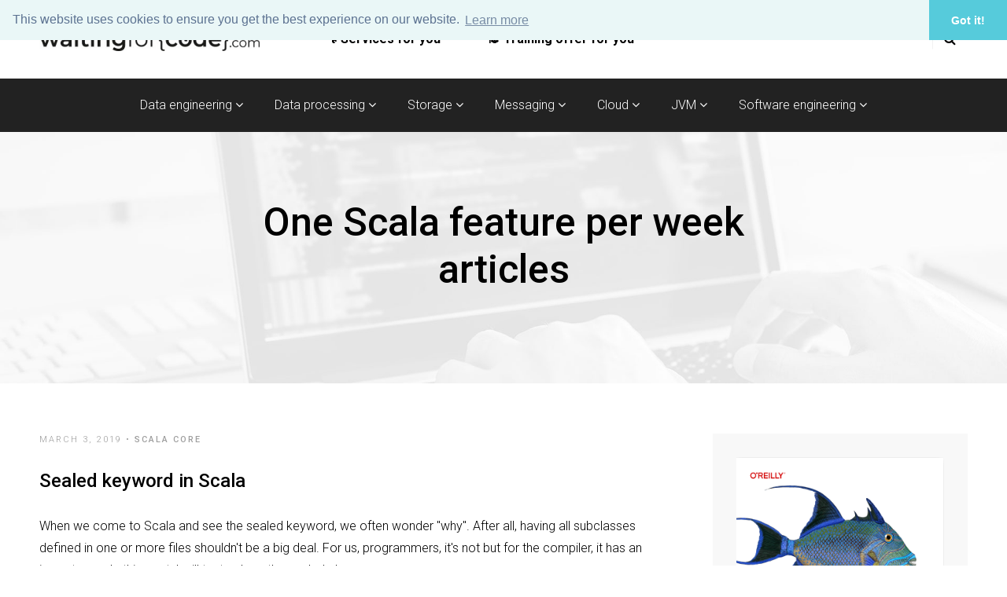

--- FILE ---
content_type: text/html
request_url: https://www.waitingforcode.com/tags/one-scala-feature-per-week
body_size: 7664
content:
<!DOCTYPE html>
<html dir="ltr" lang="en-US" >
<head>
    <meta charset="utf-8">
    <title>Articles about One Scala feature per week on waitingforcode.com</title>
    <!--[if IE]>
    <meta http-equiv="X-UA-Compatible" content="IE=edge,chrome=1">
    <![endif]-->
    <meta name="viewport" content="width=device-width, initial-scale=1.0">
    <link rel="icon" type="image/png" href="https://www.waitingforcode.com/public/images/logo_favicon.png" />
        <link rel="stylesheet" href="/public/css/v2/main_26032021.css" type="text/css" />
  <link rel="stylesheet" href="/public/css/v2/font-awesome/css/font-awesome.min.css" type="text/css" />
  <link rel="stylesheet" href="/public/css/v2/extras.css" type="text/css" />
  <link href="https://fonts.googleapis.com/css?family=Roboto:300,500,700&display=swap&subset=latin-ext" rel="stylesheet">
  <link href="https://fonts.googleapis.com/css?family=Caveat:300,500,700&display=swap&subset=latin-ext" rel="stylesheet">


<!--   <link rel="stylesheet"      href="//cdnjs.cloudflare.com/ajax/libs/highlight.js/10.0.1/styles/default.min.css">       -->
<!--  <link rel="stylesheet"      href="//highlightjs.org/static/demo/styles/hybrid.css">-->

  <script type="text/javascript">
    var wfc = {};
      wfc.isLocalVersion = false;wfc.newsletterStrategy = 'default';
wfc.path = '/tags/one-scala-feature-per-week';
  </script> 
</head>
<body>
<!-- HEADER -->
<div class="lg100 header">
    <div class="lg100 header-top">
        <div class="container">
            <div class="row row-margin">
                <header class="lg30 padding-15 logo">
                    <a href="/"><img src="/public/images/v2/logo.jpg" alt="waiting for code"></a>
                </header>
                <nav class="lg40 xs100 padding-15 navbar">
                    <button class="menu-button"><i class="fa fa-navicon"></i></button>
                    <ul>
                        <!--<li "><a href="/">Home</a></li>-->
                        <li ><a href="/static/work" style="font-weight: 750; padding-left: 0">🔧 Services for you</a></li>
                        <li ><a href="/better"  style="font-weight: 750">🎓 Training offer for you</a></li>
                        <li ><a href="/static/about"  style="padding-right:0">About</a></li>
                        <!--<li ><a href="/tips">Tips</a></li>
                        <li  class="active" ><a href="/tags">#Tags</a></li>
                        <li ><a href="/static/external">Talks</a></li>-->
                      </ul> 
                </nav>
                <aside class="lg30 xs100 padding-15 text-right header-icons">
                  <!--<a  href="/static/work"><button class="button">🤝 Work for you</button></a>
                  <a  href="/better"><button class="button"><span style="font-family: Caveat; color: red; font-weight:bold;">&#x1FAF5; Training offer </span></button></a>-->
<!--                  <a href="https://twitter.com/waitingforcode" target="_blank" rel="nofollow" title="Follow me on Twitter"><i class="fa fa-twitter"></i></a>
                  <a href="https://www.linkedin.com/pub/bartosz-konieczny/1b/268/621" target="_blank" rel="nofollow"><i class="fa fa-linkedin"></i></a>
                  <a href="https://www.youtube.com/channel/UCnG0trQaGkSCUN4fSQwbSwA?view_as=subscriber" rel="nofollow" target="_blank"><i class="fa fa-youtube"></i></a>
                  <a href="https://github.com/bartosz25/" target="_blank" rel="nofollow" title="See my Github"><i class="fa fa-github"></i></a>
                  <a href="/rss" rel="nofollow" target="_blank"><i class="fa fa-rss"></i></a>
                  <a href="/static/external" target="_blank" title="My external contributions"><i class="fa fa-external-link-square"></i></a>
                  <a href="/static/contact"  title="Contact form" target="_blank"><i class="fa fa-envelope"></i></a>-->
                  <a href="/" class="hi-search"><i class="fa fa-search"></i></a>
                </aside>
            </div>
        </div>
    </div>
    <div class="lg100 header-submenu">
        <nav class="container">
          <ul class="menutype2"><li><a href="/data-engineering/section">Data engineering <i class="fa fa-angle-down" aria-hidden="true"></i></a><ul><li><a href="/apache-airflow">Apache Airflow</a></li><li><a href="/big-data-algorithms">Big Data algorithms</a></li><li><a href="/big-data-problems-solutions">Big Data problems - solutions</a></li><li><a href="/data-engineering-patterns">Data engineering patterns</a></li><li><a href="/databricks">Databricks</a></li><li><a href="/general-big-data">General Big Data</a></li><li><a href="/general-data-engineering">General data engineering</a></li><li><a href="/graphs">Graphs</a></li><li><a href="/sql">SQL</a></li></li></ul><li><a href="/data-processing/section">Data processing <i class="fa fa-angle-down" aria-hidden="true"></i></a><ul><li><a href="/apache-beam">Apache Beam</a></li><li><a href="/apache-flink">Apache Flink</a></li><li><a href="/apache-spark">Apache Spark</a></li><li><a href="/apache-spark-graphframes">Apache Spark GraphFrames</a></li><li><a href="/graphx">Apache Spark GraphX</a></li><li><a href="/apache-spark-sql">Apache Spark SQL</a></li><li><a href="/apache-spark-streaming">Apache Spark Streaming</a></li><li><a href="/apache-spark-structured-streaming">Apache Spark Structured Streaming</a></li><li><a href="/pyspark">PySpark</a></li></li></ul><li><a href="/storage/section">Storage <i class="fa fa-angle-down" aria-hidden="true"></i></a><ul><li><a href="/apache-avro">Apache Avro</a></li><li><a href="/apache-cassandra">Apache Cassandra</a></li><li><a href="/apache-hudi">Apache Hudi</a></li><li><a href="/apache-iceberg">Apache Iceberg</a></li><li><a href="/apache-parquet">Apache Parquet</a></li><li><a href="/apache-zookeeper">Apache ZooKeeper</a></li><li><a href="/delta-lake">Delta Lake</a></li><li><a href="/elasticsearch">Elasticsearch</a></li><li><a href="/embedded-databases">Embedded databases</a></li><li><a href="/hdfs">HDFS</a></li><li><a href="/mysql">MySQL</a></li><li><a href="/postgresql">PostgreSQL</a></li><li><a href="/time-series">Time series</a></li></li></ul><li><a href="/messaging/section">Messaging <i class="fa fa-angle-down" aria-hidden="true"></i></a><ul><li><a href="/apache-kafka">Apache Kafka</a></li><li><a href="/apache-pulsar">Apache Pulsar</a></li><li><a href="/rabbitmq">RabbitMQ</a></li></li></ul><li><a href="/cloud/section">Cloud <i class="fa fa-angle-down" aria-hidden="true"></i></a><ul><li><a href="/data-engineering-aws">Data engineering on AWS</a></li><li><a href="/data-engineering-azure">Data engineering on Azure</a></li><li><a href="/data-engineering-gcp">Data engineering on GCP</a></li><li><a href="/data-engineering-cloud">Data engineering on the cloud</a></li></li></ul><li><a href="/jvm/section">JVM <i class="fa fa-angle-down" aria-hidden="true"></i></a><ul><li><a href="/java/all">Java</a></li><li><a href="/scala/all">Scala</a></li></li></ul><li><a href="/software-engineering/section">Software engineering <i class="fa fa-angle-down" aria-hidden="true"></i></a><ul><li><a href="/programming">Programming </a></li><li><a href="/testing">Testing</a></li><li><a href="/web-security">Web security</a></li></li></ul></ul>        </nav>
    </div>
    <div class="page-browser lg100">
        <div class="container">
            <form id="searchform" method="post" action="/results">
                <input type="search" name="searchText" placeholder="Search something" required="true" pattern=".{3,}" title="Not empty string with at least 3 characters is expected">
                <button type="submit"><i class="fa fa-search"></i></button>
            </form>
        </div>
    </div>
</div><!-- header -->
  <!-- BANER -->
<div class="lg100 pagebaner">
    <div class="lg100 coverimg pb-img">
        <img src="/public/images/v2/homebaner.jpg" alt="">
    </div>
    <div class="lg100 pb-desc">
        <div class="container">
            <div class="row centerMe">
                <div class="lg60 md100">
                    <h1>One Scala feature per week articles</h1>
                </div>
            </div>
        </div>
    </div>
</div>

<!-- TODO: try to take these 2 divs and put into a common template -->
  <div class="container offset-top">
    <div class="row row-margin">
      <div class="lg66 xs100 padding-15">
        <!-- BANER -->
<!--    <div class="lg100 pagebaner homebaner">
      <div class="lg100 coverimg pb-img">
          <img src="/public/images/v2/homebaner.jpg" alt="">
      </div>
      <div class="lg100 pb-desc">
          <div class="container">
              <div class="row">
                  <div class="lg60 md100">
                      <p class="post-author"><a href="/static/about"><img src="/public/images/v2/user.jpg" alt=""> Bartosz Konieczny</a></p>
                      <h1></h1>
                      <p></p>
                      <p><a href="" class="readmore">Continue Reading →</a></p>
                  </div>
              </div>
          </div>
      </div>
    </div>-->

    
    
          
  <div class="lg100 post-intro pi-bottomline p-bottom offset-bottom">
      <p class="post-meta">March 3, 2019 <span class="pm-separator">&bull;</span> <a href="/scala-core">Scala core</a></p>
                  <h2><a href="/scala-core/sealed-keyword-scala/read">Sealed keyword in Scala</a></h2>
          <p>When we come to Scala and see the sealed keyword, we often wonder "why". After all, having all subclasses defined in one or more files shouldn't be a big deal. For us, programmers, it's not but for the compiler, it has an importance. In this post, I will try to show the sealed class use cases.</p>
          <p><a href="/scala-core/sealed-keyword-scala/read" class="readmore">Continue Reading →</a></p>
  </div>
          
  <div class="lg100 post-intro pi-bottomline p-bottom offset-bottom">
      <p class="post-meta">February 23, 2019 <span class="pm-separator">&bull;</span> <a href="/scala-async">Scala async</a></p>
                  <h2><a href="/scala-async/promises-scala/read">Promises in Scala</a></h2>
          <p>The Futures appear as the first element to learn of Scala's asynchronous world. They're quite simple and probably exist in the languages you have been working on before. But they're not the single asynchronous types in Scala because they are accompanied by Promises covered in this post.</p>
          <p><a href="/scala-async/promises-scala/read" class="readmore">Continue Reading →</a></p>
  </div>
          
  <div class="lg100 post-intro pi-bottomline p-bottom offset-bottom">
      <p class="post-meta">February 16, 2019 <span class="pm-separator">&bull;</span> <a href="/scala-core">Scala core</a></p>
                  <h2><a href="/scala-core/annotations-scala/read">Annotations in Scala</a></h2>
          <p>When I was working with Java and Spring framework, the annotations were my daily friend. When I have started to work with Scala, I haven't seen them a lot. It was quite surprising at the beginning. But with every new written line of code, I have started to see them more and more. After that time it's a good moment to summarize the experience and focus on the Scala annotations.</p>
          <p><a href="/scala-core/annotations-scala/read" class="readmore">Continue Reading →</a></p>
  </div>
          
  <div class="lg100 post-intro pi-bottomline p-bottom offset-bottom">
      <p class="post-meta">February 10, 2019 <span class="pm-separator">&bull;</span> <a href="/scala-async">Scala async</a></p>
                  <h2><a href="/scala-async/work-stealing-scala/read">Work-stealing in Scala</a></h2>
          <p>When I was reading about the Await implementation in Scala, I found a method called blocking. At that time I've read some articles to understand it but I hadn't a chance to play with it. Now it's the case and I will share my findings with you. </p>
          <p><a href="/scala-async/work-stealing-scala/read" class="readmore">Continue Reading →</a></p>
  </div>
          
  <div class="lg100 post-intro pi-bottomline p-bottom offset-bottom">
      <p class="post-meta">February 3, 2019 <span class="pm-separator">&bull;</span> <a href="/scala-types">Scala types</a></p>
                  <h2><a href="/scala-types/type-specialization-scala/read">Type specialization in Scala</a></h2>
          <p>When I was analyzing one of Apache Spark GraphX functions for the first time I faced a class annotated with @specialized annotation. Since then I decided to find more information about it and share them with you in this post.</p>
          <p><a href="/scala-types/type-specialization-scala/read" class="readmore">Continue Reading →</a></p>
  </div>
          
  <div class="lg100 post-intro pi-bottomline p-bottom offset-bottom">
      <p class="post-meta">January 27, 2019 <span class="pm-separator">&bull;</span> <a href="/scala-collections">Scala collections</a></p>
                  <h2><a href="/scala-collections/day-i-was-punished-mutability/read">The day I was punished by the mutability</a></h2>
          <p>As a former Java engineer, when I have started to work with Scala, I was very early punished for my bad habits about mutable collections.  In this post I will show you the story which learned me to prefer the immutability everywhere it's possible.</p>
          <p><a href="/scala-collections/day-i-was-punished-mutability/read" class="readmore">Continue Reading →</a></p>
  </div>
          
  <div class="lg100 post-intro pi-bottomline p-bottom offset-bottom">
      <p class="post-meta">January 19, 2019 <span class="pm-separator">&bull;</span> <a href="/scala-collections">Scala collections</a></p>
                  <h2><a href="/scala-collections/stream-safely-scala/read">Stream safely in Scala</a></h2>
          <p>Scala Stream offers something we have not a habit to see in other languages - lazy computation of the values alongside the memoization. However it's sometimes misleading and some people think about Streams as about iterators, i.e. a data structure computing and forgetting about the results. Such thinking can often lead to memory problems, especially with infinite streams.</p>
          <p><a href="/scala-collections/stream-safely-scala/read" class="readmore">Continue Reading →</a></p>
  </div>
          
  <div class="lg100 post-intro pi-bottomline p-bottom offset-bottom">
      <p class="post-meta">January 13, 2019 <span class="pm-separator">&bull;</span> <a href="/scala-core">Scala core</a></p>
                  <h2><a href="/scala-core/java-sam-scala/read">Java, SAM and Scala</a></h2>
          <p>During the years Java was much more verbose than its JVM-based colleagues (Clojure, Groovy, Scala, ...). But it changed with Java 8 and its Lambda expressions. However the years of the verbosity brought some patterns into Java-based applications. One of them is known as SAM and fortunately it can be easily used with Scala.</p>
          <p><a href="/scala-core/java-sam-scala/read" class="readmore">Continue Reading →</a></p>
  </div>
          
  <div class="lg100 post-intro pi-bottomline p-bottom offset-bottom">
      <p class="post-meta">January 6, 2019 <span class="pm-separator">&bull;</span> <a href="/scala-core">Scala core</a></p>
                  <h2><a href="/scala-core/enums-scala/read">Enums in Scala</a></h2>
          <p>Some people coming from Java are often confused about enumerations. In Java, they're often used not only to enumerate things as in dictionaries but also to create singletons. In Scala, the latter use case is much more reserved to objects and apparently, only the former one remains. We'll see through this post whether it's true or not.</p>
          <p><a href="/scala-core/enums-scala/read" class="readmore">Continue Reading →</a></p>
  </div>
          
  <div class="lg100 post-intro pi-bottomline p-bottom offset-bottom">
      <p class="post-meta">December 30, 2018 <span class="pm-separator">&bull;</span> <a href="/scala-core">Scala core</a></p>
                  <h2><a href="/scala-core/regular-expressions-scala/read">Regular expressions in Scala</a></h2>
          <p>Even though the regular expressions look similarly in a lot of languages, each of them brings some own constructs. Scala is not an exception for this rule and we'll try to see it in this post.</p>
          <p><a href="/scala-core/regular-expressions-scala/read" class="readmore">Continue Reading →</a></p>
  </div>
          
  <div class="lg100 post-intro pi-bottomline p-bottom offset-bottom">
      <p class="post-meta">December 22, 2018 <span class="pm-separator">&bull;</span> <a href="/scala-collections">Scala collections</a></p>
                  <h2><a href="/scala-collections/collections-conversion-scala/read">Collections conversion in Scala</a></h2>
          <p>Nowadays a lot of SDKs and libraries are written with Java. Fortunately dealing with Java code in Scala is possible and even in case of collections.</p>
          <p><a href="/scala-collections/collections-conversion-scala/read" class="readmore">Continue Reading →</a></p>
  </div>
          
  <div class="lg100 post-intro pi-bottomline p-bottom offset-bottom">
      <p class="post-meta">December 16, 2018 <span class="pm-separator">&bull;</span> <a href="/scala-core">Scala core</a></p>
                  <h2><a href="/scala-core/string-interpolators-scala/read">String interpolators in Scala</a></h2>
          <p>I've always found concatenating Strings with "+" a laborious task. Hence when I've discovered Scala and its text construction methods I was immediately convinced. And as you can imagine, this topic merits its own short post in the Scala category.</p>
          <p><a href="/scala-core/string-interpolators-scala/read" class="readmore">Continue Reading →</a></p>
  </div>
          
  <div class="lg100 post-intro pi-bottomline p-bottom offset-bottom">
      <p class="post-meta">December 2, 2018 <span class="pm-separator">&bull;</span> <a href="/scala-types">Scala types</a></p>
                  <h2><a href="/scala-types/scala-rich-data-types/read">Scala rich data types</a></h2>
          <p>Have you ever wondered why in Scala we can directly reverse a String and in Java we must use a StringBuilder especially for it? If yes, this post provides a little bit more explanation by focusing on Scala's data types equivalents to Java's primitives (+ String) called rich wrappers.</p>
          <p><a href="/scala-types/scala-rich-data-types/read" class="readmore">Continue Reading →</a></p>
  </div>
          
  <div class="lg100 post-intro pi-bottomline p-bottom offset-bottom">
      <p class="post-meta">November 24, 2018 <span class="pm-separator">&bull;</span> <a href="/scala-async">Scala async</a></p>
                  <h2><a href="/scala-async/scala-futures/read">Scala Futures</a></h2>
          <p>With increasing number of computation power, the parallel computing gained the popularity during the last years. Java's concurrent package is one of the proofs for that. But Scala, even though it's able to work with Java's concurrent features, comes also with its own mechanisms. Futures are one of them.</p>
          <p><a href="/scala-async/scala-futures/read" class="readmore">Continue Reading →</a></p>
  </div>
          
  <div class="lg100 post-intro pi-bottomline p-bottom offset-bottom">
      <p class="post-meta">November 18, 2018 <span class="pm-separator">&bull;</span> <a href="/scala-types">Scala types</a></p>
                  <h2><a href="/scala-types/self-types-scala/read">Self-types in Scala</a></h2>
          <p>The series about Scala types system continues. After last week's article about path-dependent types, it's time to discover another type-related feature - self-types. </p>
          <p><a href="/scala-types/self-types-scala/read" class="readmore">Continue Reading →</a></p>
  </div>
          
  <div class="lg100 post-intro pi-bottomline p-bottom offset-bottom">
      <p class="post-meta">November 10, 2018 <span class="pm-separator">&bull;</span> <a href="/scala-types">Scala types</a></p>
                  <h2><a href="/scala-types/path-dependent-types-scala/read">Path-dependent types in Scala</a></h2>
          <p>Before I went to Scala I had never imagined that we could do such many things nothing but with a types system. Aside of higher-kinded types or type boundaries that we can easily find in other languages, Scala offers more advanced type features as path-dependent types covered below.</p>
          <p><a href="/scala-types/path-dependent-types-scala/read" class="readmore">Continue Reading →</a></p>
  </div>
          
  <div class="lg100 post-intro pi-bottomline p-bottom offset-bottom">
      <p class="post-meta">November 3, 2018 <span class="pm-separator">&bull;</span> <a href="/scala-types">Scala types</a></p>
                  <h2><a href="/scala-types/structural-types/read">Structural types</a></h2>
          <p>Duck typing and Scala aren't the words going well together. However with a special kind of types we can achieve similar effect that in dynamically typed languages.</p>
          <p><a href="/scala-types/structural-types/read" class="readmore">Continue Reading →</a></p>
  </div>
          
  <div class="lg100 post-intro pi-bottomline p-bottom offset-bottom">
      <p class="post-meta">October 27, 2018 <span class="pm-separator">&bull;</span> <a href="/scala-core">Scala core</a></p>
                  <h2><a href="/scala-core/companion-objects/read">Companion objects</a></h2>
          <p>Scala doesn't come with static keyword as Java does. However, with object singleton type it allows to define static properties and methods. It goes even further and thanks to object "class" lets us to build an instruction called companion objects.</p>
          <p><a href="/scala-core/companion-objects/read" class="readmore">Continue Reading →</a></p>
  </div>
          
  <div class="lg100 post-intro pi-bottomline p-bottom offset-bottom">
      <p class="post-meta">October 21, 2018 <span class="pm-separator">&bull;</span> <a href="/scala-functional">Scala functional</a></p>
                  <h2><a href="/scala-functional/functional-error-handling-scala/read">Functional error handling in Scala</a></h2>
          <p>Checked exceptions don't exist in Scala. However thanks to functional data structures we can manipulate expected errors differently.</p>
          <p><a href="/scala-functional/functional-error-handling-scala/read" class="readmore">Continue Reading →</a></p>
  </div>
          
  <div class="lg100 post-intro pi-bottomline p-bottom offset-bottom">
      <p class="post-meta">October 14, 2018 <span class="pm-separator">&bull;</span> <a href="/scala-core">Scala core</a></p>
                  <h2><a href="/scala-core/handling-exceptions-scala/read">Handling exceptions in Scala</a></h2>
          <p>At first glance, the try-catch block seems to be the preferred approach to deal with exceptions for the people coming to Scala from Java. However, in reality, this approach is not a single one available in Scala.</p>
          <p><a href="/scala-core/handling-exceptions-scala/read" class="readmore">Continue Reading →</a></p>
  </div>
        <div class="lg66 pagination">
    <ul> 
                  <li><span class="current">1</span></li>
              <li><a href="/tags/one-scala-feature-per-week/2">2</a></li>
              <li><a href="/tags/one-scala-feature-per-week/3">3</a></li>
                  <li><a href="/tags/one-scala-feature-per-week/2">Next &xrarr;</a></li>
          </ul>
</div>
    
  
      </div>
      

<!-- TODO: add related <p>Articles tagged with <strong>One Scala feature per week</strong>. 
There are 43 article(s) corresponding to the tag One Scala feature per week. 
If you don't find what you're looking for, please check related tags:
    <a href="/tags/acid-file-formats">ACID file formats</a>,     <a href="/tags/ad-hoc-polymorphism">Ad-hoc polymorphism</a>,     <a href="/tags/adaptive-query-execution-apache-spark">Adaptive Query Execution in Apache Spark</a>,     <a href="/tags/akka-distributed-data">Akka Distributed Data</a>,     <a href="/tags/apache-kafka-logs-compaction">Apache Kafka logs compaction</a>,     <a href="/tags/apache-spark-2-4-0-features">Apache Spark 2.4.0 features</a>,     <a href="/tags/apache-spark-3-0-0-features">Apache Spark 3.0.0 features</a>,     <a href="/tags/apache-spark-3-1-1-features">Apache Spark 3.1.1 features</a>,     <a href="/tags/apache-spark-3-2-0-features">Apache Spark 3.2.0 features</a>,     <a href="/tags/apache-spark-3.2.0-features">Apache Spark 3.2.0 features</a>.</p> -->

        <div class="lg33 xs100 sidebar padding-15">
        <!--
            <div class="sidebar-row lg100 text-center">
            <a href="https://becomedataengineer.com/#details" target="_blank"><img src="/public/images/bde/BDE_release_3.png" alt="" /></a>
<p>Real-time data ingestion can be challenging &#129397; Understand it better with the Module 3 of <b><a href="https://becomedataengineer.com/#details" target="_blank">Become a Data Engineer</a></b></p> 
            </div>-->

            <!-- SIDEBAR 
            <div class="sidebar-row lg100 text-center kofi-banner">
                <a href="https://ko-fi.com/waitingforcode" target="_blank" rel="nofollow"><img src="/public/images/SupportMe_dark@2x.png" alt="" /></a>
            </div>-->

<!--            <h2>Worth reading</h2>
            <div class="sidebar-row lg100">
                <div class="lg100 post-intro">
                    <p class="post-meta">January 12, 2020 <span class="pm-separator">&bull;</span> <a href="#">Apache Kafka</a></p>
                    <h3><a href="#">Handling multiple I/O from one thread with NIO Selector</a></h3>
                </div>
                <div class="lg100 post-intro">
                    <p class="post-meta">January 12, 2020 <span class="pm-separator">&bull;</span> <a href="#">Apache Kafka</a></p>
                    <h3><a href="#">Handling multiple I/O from one thread with NIO Selector</a></h3>
                </div>
                <div class="lg100 post-intro">
                    <p class="post-meta">January 12, 2020 <span class="pm-separator">&bull;</span> <a href="#">Apache Kafka</a></p>
                    <h3><a href="#">Handling multiple I/O from one thread with NIO Selector</a></h3>
                </div>
                <div class="lg100 post-intro">
                    <p class="post-meta">January 12, 2020 <span class="pm-separator">&bull;</span> <a href="#">Apache Kafka</a></p>
                    <h3><a href="#">Handling multiple I/O from one thread with NIO Selector</a></h3>
                </div>
            </div>-->
<!--
            <div class="sidebar-row lg100 text-center">
            <h3>New ebook 🔥</h3>
                        </div>
            <div class="sidebar-row lg100">
                <div class="lg100 text-center newsletter-box fairgraybg padding-30all">
                    <h3 class="line-bottom">📚 Newsletter</h3>
                    <div id="subscribe-errors" class="hidden errorBlock blockMsg"></div>
                    <p>Get new posts, recommended reading and other exclusive information every week. <b>SPAM free</b> - no 3rd party ads, only the information about waitingforcode! Curious about the content ? Check some of <a href="/static/newsletters" target="_blank">already sent newsletters</a></p>
                    <form id="send_newsletter" action="/register-newsletter" class="offset-top-30">
                        <input type="email"id="nlt_email" placeholder="Your e-mail" required name="email" /> <input type="text" id="nlt_name" placeholder="Your name" required name="name" /> 
                        <button type="submit" class="button lg100">Subscribe</button>
                    </form>
                </div>
            </div>-->
            
  <!--          <div class="sidebar-row lg100">
                <a href="#"><img src="images/adv.jpg" alt=""></a>
            </div>-->
        <div class="sidebar-row lg100 text-center"> 
            <div class="lg100 text-center newsletter-box fairgraybg padding-30all"> 
                <img src="/public/images/cover_er_queen_triggerfish_color.png" alt="" /><br /><br />
                <a href="https://www.amazon.com/Data-Engineering-Design-Patterns-Problems/dp/1098165810" class="button">I want my paper copy <i class="fa-solid fa-cloud-arrow-up"></i></a>
            </div> 
        </div>

        <div class="sidebar-row lg100 text-center"> 
            <div class="lg100 text-center newsletter-box fairgraybg padding-30all">
                <p>Training offer for data engineers</p>
                <img src="/public/images/consulting_training.jpg" alt="" /><br /><br />
                <a href="/better" class="button">I want to upskill <i class="fa-solid fa-cloud-arrow-up"></i></a>
            </div> 
        </div>

<!--
        <div class="sidebar-row lg100 text-center"> 
        <div class="lg100 text-center newsletter-box fairgraybg padding-30all">
            <p>All in one! Ebook with data engineering design patterns on AWS, Azure, and GCP</p>
            <a href="https://dataengineeringpatternsonthecloud.com" target="_blank"><img src="/public/images/deponc_book.jpg" style="width:50%" /></a>
        </div>
        </div> -->    
    </div>
  </div>

<!-- BOTTOM -->
<div class="lg100 bottom text-center fairgraybg offset-top p-top">
    <div class="container">
        <ul>
            <li><a href="https://twitter.com/waitingforcode" target="_blank" class="roundedicon" rel="nofollow"><i class="fa fa-twitter"></i></a></li>
            <li><a href="https://www.linkedin.com/pub/bartosz-konieczny/1b/268/621" target="_blank" class="roundedicon"  rel="nofollow"><i class="fa fa-linkedin"></i></a></li>
            <li><a href="https://www.youtube.com/channel/UCnG0trQaGkSCUN4fSQwbSwA?view_as=subscriber" target="_blank" class="roundedicon"  rel="nofollow"><i class="fa fa-youtube"></i></a></li>
            <li><a href="https://github.com/bartosz25/" target="_blank" class="roundedicon"  rel="nofollow"><i class="fa fa-github"></i></a></li>
            <li><a href="/rss"  class="roundedicon" rel="nofollow" target="_blank"><i class="fa fa-rss"></i></a></li>
            <li><a href="/static/contact" class="roundedicon"   title="Contact form" target="_blank"><i class="fa fa-envelope"></i></a></li>
                 
        </ul>
        <ul class="menutype2">
            <li><a href="/data-engineering/section">Data engineering</a></li>
            <li><a href="/data-processing/section">Data processing</a></li>
            <li><a href="/storage/section">Storage</a></li>
            <li><a href="/messaging/section">Messaging</a></li>
            <li><a href="/cloud/section">Cloud</a></li>
            <li><a href="/jvm/section">JVM</a></li>
            <li><a href="/software-engineering/section">Software engineering</a></li>
        </ul>
        <p class="footer"><a href="/static/privacy">privacy policy</a> &copy; 2014  - 2026 waitingforcode.com. All rights reserved | Design: <a href="http://kedziora.net" target="_blank" rel="nofollow">Jakub Kędziora</a></p> 
    </div>
</div>
  <script src="/public/js/v2/main_31012021.js"></script>
  <script src="/public/js/v2/scripts.js"></script>
  <script src="/public/js/v2/highlight_10_0_1.min.js"></script>
  <script src="/public/js/v2/highlight.pack.js"></script>






<link rel="stylesheet" type="text/css" href="//cdnjs.cloudflare.com/ajax/libs/cookieconsent2/3.1.0/cookieconsent.min.css" />
<script src="//cdnjs.cloudflare.com/ajax/libs/cookieconsent2/3.1.0/cookieconsent.min.js"></script>
<script>
window.addEventListener("load", function(){
window.cookieconsent.initialise({
  "palette": {
    "popup": {
      "background": "#eaf7f7",
      "text": "#5c7291"
    },
    "button": {
      "background": "#56cbdb",
      "text": "#ffffff"
    }
  },
  "theme": "edgeless",
  "position": "top",
  "content": {
    "message": "This website uses cookies to ensure you get the best experience on our website. ",
    "href": "/static/privacy"
  }
})});
</script>


    </body>
</html>

--- FILE ---
content_type: text/css
request_url: https://www.waitingforcode.com/public/css/v2/main_26032021.css
body_size: 5597
content:
.hljs{display:block;overflow-x:auto;padding:.5em;background:#1d1f21}.hljs span::selection,.hljs::selection{background:#373b41}.hljs span::-moz-selection,.hljs::-moz-selection{background:#373b41}.hljs{color:#c5c8c6}.hljs-name,.hljs-title{color:#f0c674}.hljs-comment,.hljs-meta,.hljs-meta .hljs-keyword{color:#707880}.hljs-deletion,.hljs-link,.hljs-literal,.hljs-number,.hljs-symbol{color:#c66}.hljs-addition,.hljs-doctag,.hljs-regexp,.hljs-selector-attr,.hljs-selector-pseudo,.hljs-string{color:#b5bd68}.hljs-attribute,.hljs-code,.hljs-selector-id{color:#b294bb}.hljs-bullet,.hljs-keyword,.hljs-selector-tag,.hljs-tag{color:#81a2be}.hljs-subst,.hljs-template-tag,.hljs-template-variable,.hljs-variable{color:#8abeb7}.hljs-built_in,.hljs-builtin-name,.hljs-quote,.hljs-section,.hljs-selector-class,.hljs-type{color:#de935f}.hljs-emphasis{font-style:italic}.hljs-strong{font-weight:700}html{font-family:sans-serif;-ms-text-size-adjust:100%;-webkit-text-size-adjust:100%}body{margin:0;padding:0;line-height:100%;font-size:10px;color:#000;font-size:15px;line-height:1.8em}article,aside,details,figcaption,figure,footer,header,hgroup,main,nav,section,summary{display:block;margin:0;padding:0}audio,canvas,progress,video{display:inline-block;vertical-align:baseline}img{vertical-align:middle}.slick-list,.slick-slider,.slick-track{position:relative;display:block}.slick-loading .slick-slide,.slick-loading .slick-track{visibility:hidden}.slick-slider{-moz-box-sizing:border-box;box-sizing:border-box;-webkit-user-select:none;-moz-user-select:none;-ms-user-select:none;user-select:none;-webkit-touch-callout:none;-khtml-user-select:none;-ms-touch-action:pan-y;touch-action:pan-y;-webkit-tap-highlight-color:transparent}.slick-list{overflow:hidden;margin:0;padding:0}.slick-list:focus{outline:0}.slick-list.dragging{cursor:pointer;cursor:hand}.slick-slider .slick-list,.slick-slider .slick-track{-webkit-transform:translate3d(0,0,0);-moz-transform:translate3d(0,0,0);-ms-transform:translate3d(0,0,0);-o-transform:translate3d(0,0,0);transform:translate3d(0,0,0)}.slick-track{top:0;left:0}.slick-track:after,.slick-track:before{display:table;content:''}.slick-track:after{clear:both}.slick-slide{display:none;float:left;height:100%;min-height:1px}[dir=rtl] .slick-slide{float:right}.slick-slide img{display:block}.slick-slide.slick-loading img{display:none}.slick-slide.dragging img{pointer-events:none}.slick-initialized .slick-slide{display:block}.slick-vertical .slick-slide{display:block;height:auto;border:1px solid transparent}.absolute-link{position:relative}.absolute-link a{position:absolute;top:0;left:0;display:block;width:100%;height:100%;z-index:7}img{max-width:100%;height:auto}.offset-top{margin-top:5vw}.offset-bottom{margin-bottom:2.5vw}.p-top{padding-top:2.5vw}.p-bottom{padding-bottom:2.5vw}h1,h2,h3,h4,h5,h6{margin:0;font-weight:500;font-family:'Roboto',sans-serif}h1{font-size:50px;line-height:1.2em;margin-bottom:30px}h2{font-size:24px;line-height:1.2em;margin-bottom:30px}h3{font-size:20px;line-height:1.2em;margin-bottom:30px}h4{font-size:18px;line-height:1.2em;margin-bottom:30px}h5{font-size:16px;line-height:1.2em;margin-bottom:30px}h6{font-size:15px;line-height:1.2em;margin-bottom:30px}.zoomIt{position:relative;overflow:hidden;display:block}.zoomIt div,.zoomIt img{-webkit-transition:.3s;transition:.3s}.zoomIt:hover>div,.zoomIt:hover>img{transform:scale(1.1);-webkit-transform:scale(1.1);-moz-transform:scale(1.1);-o-transform:scale(1.1)}.video-responsive,.wp-block-embed__wrapper{overflow:hidden;padding-bottom:56.25%;position:relative;height:0}.video-responsive iframe,.wp-block-embed__wrapper iframe{left:0;top:0;height:100%;width:100%;position:absolute}*{box-sizing:border-box;-webkit-box-sizing:border-box}.t-row{display:-webkit-box;display:-ms-flexbox;display:flex;flex-direction:row;flex-wrap:wrap;justify-content:flex-start;margin-left:-15px;margin-right:-15px}.lg100{display:block;width:100%;position:relative}.lg20{flex:0 0 20%}.lg25{flex:0 0 25%}.lg75{flex:0 0 75%}.lg33{flex:0 0 33.333%}.lg66{flex:0 0 66.666%}.lg30{flex:0 0 30%}.lg40{flex:0 0 40%}.lg50{flex:0 0 50%}.lg60{flex:0 0 60%}.lg70{flex:0 0 70%}.lg80{flex:0 0 80%}.lg10{flex:0 0 10%}.lg90{flex:0 0 90%}.padding-15{padding-left:15px;padding-right:15px}.coverimg{display:-webkit-box;display:-ms-flexbox;display:flex;-ms-flex-wrap:wrap;flex-wrap:wrap}.coverimg img{-webkit-box-flex:1;-ms-flex-positive:1;flex-grow:1;-o-object-fit:cover;object-fit:cover}.popup-button{cursor:pointer}.popup{display:none;position:fixed;top:0;left:0;width:100%;height:100%;z-index:10001;background-color:rgba(255,255,255,0.5)}.popup .popup-content .closeMe{position:absolute;top:25px;right:30px;display:block;width:50px;height:50px;line-height:50px;text-align:right;color:#000;cursor:pointer;font-size:22px}.popup .popup-content{display:block;position:fixed;top:50%;transform:translateY(-50%);max-height:80vh;overflow:auto;left:0;right:0;margin:0 auto;width:700px;max-width:100%;padding:30px;box-sizing:border-box;-webkit-box-sizing:border-box;color:#000;z-index:1000;background-color:#fff;-webkit-box-shadow:0 0 20px 2px rgba(0,0,0,0.1);box-shadow:0 0 20px 2px rgba(0,0,0,0.1);-webkit-animation-name:forpopup;-webkit-animation-duration:.3s;animation-name:forpopup;animation-duration:.3s}.popup .popup-content h3{border-bottom:1px solid #f1f1f1;padding-bottom:20px;margin-bottom:20px}@-webkit-keyframes forpopup{0{opacity:0;top:-100px}100%{opacity:1;top:50%}}@keyframes forpopup{0{opacity:0;top:-100px}100%{opacity:1;top:50%}}.txt-content p{margin-bottom:20px}blockquote{display:block;padding:30px;box-sizing:border-box;-webkit-box-sizing:border-box;font-size:1.0;line-height:1.5em;margin:0;background-position:top left;background-repeat:no-repeat;background-image:url('../../images/v2/quote.png')}@media(max-width:1270px){.md100{flex:0 0 100%}.md20{flex:0 0 20%}.md25{flex:0 0 25%}.md75{flex:0 0 75%}.md33{flex:0 0 33.333%}.md66{flex:0 0 66.666%}.md30{flex:0 0 30%}.md40{flex:0 0 40%}.md50{flex:0 0 50%}.md60{flex:0 0 60%}.md70{flex:0 0 70%}.md80{flex:0 0 80%}.md10{flex:0 0 10%}.md90{flex:0 0 90%}.hidden-md{display:none}.md-offset-top{margin-top:30px}}@media(max-width:992px){.sm100{flex:0 0 100%}.sm20{flex:0 0 20%}.sm25{flex:0 0 25%}.sm75{flex:0 0 75%}.sm33{flex:0 0 33.333%}.sm66{flex:0 0 66.666%}.sm30{flex:0 0 30%}.sm40{flex:0 0 40%}.sm50{flex:0 0 50%}.sm60{flex:0 0 60%}.sm70{flex:0 0 70%}.sm80{flex:0 0 80%}.sm10{flex:0 0 10%}.sm90{flex:0 0 90%}.sm-offset-top{margin-top:30px}.hidden-sm{display:none}.offset-top{margin-top:50px}.offset-bottom{margin-bottom:50px}.p-top{padding-top:50px}.p-bottom{padding-bottom:50px}}@media(max-width:767px){.xs100{flex:0 0 100%}.xs20{flex:0 0 20%}.xs25{flex:0 0 25%}.xs75{flex:0 0 75%}.xs33{flex:0 0 33.333%}.xs66{flex:0 0 66.666%}.xs30{flex:0 0 30%}.xs40{flex:0 0 40%}.xs50{flex:0 0 50%}.xs60{flex:0 0 60%}.xs70{flex:0 0 70%}.xs80{flex:0 0 80%}.xs10{flex:0 0 10%}.xs90{flex:0 0 90%}.hidden-xs{display:none}.xs-offset-top{margin-top:30px}.offset-top{margin-top:30px}.offset-bottom{margin-bottom:30px}.p-top{padding-top:30px}.p-bottom{padding-bottom:30px}}.zoomIn{opacity:1;-webkit-animation-name:zoomin;-webkit-animation-duration:1s;animation-name:zoomin;animation-duration:1s}@-webkit-keyframes zoomin{0{opacity:0;transform:scale(0.7);-webkit-transform:scale(0.7);-moz-transform:scale(0.7);-o-transform:scale(0.7)}100%{opacity:1;transform:scale(1);-webkit-transform:scale(1);-moz-transform:scale(1);-o-transform:scale(1)}}@keyframes zoomin{0{opacity:0;transform:scale(0.7);-webkit-transform:scale(0.7);-moz-transform:scale(0.7);-o-transform:scale(0.7)}100%{opacity:1;transform:scale(1);-webkit-transform:scale(1);-moz-transform:scale(1);-o-transform:scale(1)}}body{color:#000;font-size:16px;font-weight:300;line-height:1.8em;font-family:'Roboto',sans-serif}img{max-width:100%;height:auto}.nav>li>a:hover,.nav>li>a:focus{background:0;outline:0}::selection{color:#fff;background-color:#000}::-moz-selection{color:#fff;background-color:#000}input:focus,button:focus,select:focus,textarea:focus{outline:0}input:focus,button:focus,select:focus,textarea:focus{outline:0}a{text-decoration:none;color:#000}a:hover{text-decoration:none;color:#36a8cc}a:focus{text-decoration:none;outline:0}a:visited{text-decoration:none;outline:0}.myhidden{position:fixed;opacity:0;z-index:-1;top:-400vw;left:-400vw}.offset-top-100{margin-top:100px}.offset-top-30{margin-top:30px}.offset-top-50{margin-top:50px}.offset-top-10{margin-top:10px}.p-top-30{padding-top:30px}.offset-bottom-30{margin-bottom:30px}.justify{text-align:justify}.text-right{text-align:right}table{width:100%}table td,table th{padding:8px 6px;border-bottom:1px solid #f1f1f1}table tr:hover{background-color:#f8f8f8;transition:.3s;-webkit-transition:.3s}table{border-collapse:collapse;border-spacing:0}table th{font-weight:500}input[type="text"],input[type="email"],input[type="url"],input[type="tel"],input[type="search"],select,textarea{box-shadow:none;-webkit-box-sizing:border-box;-moz-box-sizing:border-box;box-sizing:border-box;font-size:16px;width:100%;padding:8px 12px;background-color:#fff;border:1px solid #f8f8f8;border-radius:0;font-weight:300;margin-bottom:10px;font-family:'Roboto',sans-serif}strong{font-weight:500}button,input[type="submit"]{cursor:pointer;font-family:'Roboto',sans-serif}p{margin:0}.mybg{background-position:center;background-repeat:no-repeat;background-size:cover;position:relative}.mybg>a{position:absolute;top:0;left:0;display:block;width:100%;height:100%;z-index:10}hr{margin:50px 0;border:0;height:1px;width:100%;background:#eaeaea}.menu-button{display:none;width:50px;height:50px;line-height:50px;text-align:center;padding:0;margin:0;border:0;background-color:#000;color:#fff;font-size:20px}.row{display:-webkit-box;display:-ms-flexbox;display:flex;flex-direction:row;flex-wrap:wrap;justify-content:flex-start}.container:after,.row:after{clear:both}.row-margin{margin-left:-15px;margin-right:-15px}.row-margin-30{margin-left:-30px;margin-right:-30px}.row-margin-50{margin-left:-50px;margin-right:-50px}.padding-30{padding-left:30px;padding-right:30px}.padding-50{padding-left:2.4vw;padding-right:2.4vw}.text-center{text-align:center}.container{display:block;position:relative;width:1210px;max-width:100%;padding-left:15px;padding-right:15px;margin-left:auto;margin-right:auto;-webkit-box-sizing:border-box;-moz-box-sizing:border-box;box-sizing:border-box}.button,.wp-block-button__link{display:inline-block;border:1px solid #000;position:relative;text-transform:uppercase;-webkit-transition:.3s;font-weight:300;text-transform:uppercase;transition:.3s;padding:10px 25px;text-align:center;background-color:#000;color:#fff;font-size:13px;-webkit-box-shadow:none;box-shadow:none;text-shadow:none;border-radius:0;-webkit-transform:perspective(1px) translateZ(0);transform:perspective(1px) translateZ(0)}.button:hover,.wp-block-button__link:hover{color:#fff;border:1px solid #525252}.border-button{border:0;background-color:transparent;border:1px solid #000;color:#000}.button:before,.wp-block-button__link:before{content:"";position:absolute;top:50%;left:0;right:0;margin:0 auto;width:0;height:0;opacity:0;z-index:-1;transition:.3s;-webkit-transition:.3s;background-color:#525252}.border-button:before{background-color:#000}.button:hover:before,.wp-block-button__link:hover:before{height:100%;width:100%;opacity:1;top:0}.button.clicked,.wp-block-button__link.clicked{color:#fff;border:1px solid #525252}.border-button:hover,.border-button.clicked{color:#fff;border-color:#000}.button.clicked:before,.wp-block-button__link.clicked:before{height:100%;width:100%;opacity:1;top:0;-webkit-animation-name:buttonclick;-webkit-animation-duration:.3s;animation-name:buttonclick;animation-duration:.3s}@-webkit-keyframes buttonclick{0{transform:scale(1);-webkit-transform:scale(1);-moz-transform:scale(1);-o-transform:scale(1);opacity:1}50%{transform:scale(1.5);-webkit-transform:scale(1.5);-moz-transform:scale(1.5);-o-transform:scale(1.5);opacity:.5}100%{transform:scale(1);-webkit-transform:scale(1);-moz-transform:scale(1);-o-transform:scale(1);opacity:1}}@-webkit-keyframes buttonclick{0{transform:scale(1);-webkit-transform:scale(1);-moz-transform:scale(1);-o-transform:scale(1);opacity:1}50%{transform:scale(1.5);-webkit-transform:scale(1.5);-moz-transform:scale(1.5);-o-transform:scale(1.5);opacity:.5}100%{transform:scale(1);-webkit-transform:scale(1);-moz-transform:scale(1);-o-transform:scale(1);opacity:1}}.button.offset-top{margin-top:30px}.white-button{background-color:#fff;color:#000;border-color:#fff}.standard-input{height:50px;line-height:50px;padding:0 10px}.standard-textarea{padding:10px;height:160px}.standard-input,.standard-textarea{display:block;width:100%;-webkit-box-shadow:none;box-shadow:none;border-radius:0;background-color:#fff;border:1px solid #ccc;text-align:left;font-weight:300;color:#000;font-size:16px}.form-button{padding:12px 25px;font-size:16px}.form-row{margin-bottom:20px}.checkbox input{margin:0 10px 0 0}.txt-content p{margin-bottom:20px}.txt-content h4{font-size:24px;line-height:1.4em}.txt-content h3{font-size:28px;line-height:1.4em}.txt-content h2{font-size:34px;line-height:1.4em}.fixedbg{background-attachment:fixed}.clearfix{display:block;clear:both;width:100%;height:1px}img.alignleft{float:left;clear:both;display:block;margin-right:20px;margin-bottom:20px;max-width:50%}img.alignright{float:right;clear:both;display:block;margin-left:20px;margin-bottom:20px;max-width:50%}.bluetxt,.bluetxt a{color:#36a8cc}.fairgraybg{background-color:#f8f8f8}.padding-30all{padding:30px}.padding-50all{padding:50px}.sidebar-row{margin-bottom:50px}.sidebar .post-intro h3{margin-bottom:50px}.header-top{height:100px;line-height:100px}.page-browser{display:none}.page-browser button{position:absolute;top:0;right:0;background-color:#fff;width:30px;top:0;height:100%;border:0;font-size:20px;color:#000}.browseropened .page-browser{position:absolute;top:100%;background-color:#fff;z-index:999;display:block}.browseropened .page-browser input[type="search"]{padding:30px;border:0}.header{position:relative;z-index:999}.logo img{width:280px}.header ul{list-style-type:none;display:table;width:auto;margin:0 auto;padding:0}.header ul li{float:left;position:relative}.header ul li a{display:block;padding:0 30px}.header ul li ul{display:none;position:absolute;top:100%;left:0;z-index:10;width:200px;padding:10px;background-color:#fff}.header ul li ul li{float:none}.header ul li ul li a{color:#000;padding:10px}.header ul li:hover>ul{display:block}.navbar ul li a{font-weight:500}.header ul li.active>a{color:#36a8cc}.header-submenu{background-color:#222}.header-submenu ul li a{color:#fff}ul.menutype2 li a{padding:20px}.header-icons a{display:inline-block;padding:0 10px}.header-icons .hi-search{position:relative;padding:0 15px;margin-left:5px}.header-icons .hi-search .fa{position:relative;z-index:5}.header-icons .hi-search:before{content:"";position:absolute;left:0;top:50%;transform:translateY(-50%);width:1px;height:25px;background-color:#f1f1f1;transition:.3s;-webkit-transition:.3s}.header-icons .hi-search:hover:before,.browseropened .header-icons .hi-search:before{width:100%;background-color:#36a8cc}.header-icons .hi-search:hover,.browseropened .header-icons .hi-search{color:#fff}.pagebaner .pb-img img{height:25vw}.pagebaner.homebaner .pb-img img{height:30vw}.pagebaner .pb-desc{position:absolute;top:50%;transform:translateY(-50%);left:0;z-index:10;text-align:center}.pagebaner .pb-desc .post-meta,.pagebaner .pb-desc .post-meta a{color:#000}.pagebaner .pb-desc .post-meta .bluetxt{color:#36a8cc}.pagebaner.homebaner .pb-desc{text-align:left}.post-author{font-size:15px;margin-bottom:30px}.post-author img{border-radius:100px;margin-right:15px;filter:grayscale(100%);width:48px}.pi-bottomline{border-bottom:1px solid #f1f1f1}.post-meta{font-size:11px;line-height:1.5em;margin-bottom:30px;text-transform:uppercase;letter-spacing:2px;color:#9e9e9e}.post-meta .bluetxt{color:#36a8cc}.sidebar .post-meta{margin-bottom:20px}.sidebar{padding-left:5vw}.sidebar h2{padding-bottom:15px;border-bottom:1px solid #f1f1f1;font-size:22px;line-height:1.5em}.post-meta a{font-weight:500;color:#9e9e9e}.bottom{padding-bottom:30px;clear:both}.bottom ul{list-style-type:none;display:table;margin:0 auto 50px auto;padding:0}.bottom ul li{float:left}.bottom ul.menutype2 li a{color:#525252}.roundedicon{display:inline-block;width:50px;height:50px;line-height:50px;text-align:center;color:#fff;background-color:#000;border-radius:100px;-webkit-transition:.3s;transition:.3s}.roundedicon:hover{color:#fff;transform:scale(1.1);-webkit-transform:scale(1.1);-moz-transform:scale(1.1);-o-transform:scale(1.1)}.bottom .roundedicon{display:block;margin:0 10px}.footer{font-size:13px;margin-bottom:50px}.footer,.footer a{color:#9a9999}.readmore{display:inline-block;margin-top:30px;letter-spacing:1px;text-transform:uppercase;position:relative;font-size:13px;-webkit-transition:.3s;transition:.3s;-webkit-transform:perspective(1px) translateZ(0);transform:perspective(1px) translateZ(0)}.readmore:before{content:"";position:absolute;bottom:0;left:0;width:100%;height:1px;background-color:#000;-webkit-transition:.3s;transition:.3s;z-index:-1}.readmore:hover{color:#fff;padding:0 15px}.readmore:hover:before{height:100%}.line-bottom{position:relative;padding-bottom:20px}.line-bottom:before{content:"";position:absolute;bottom:0;left:0;width:50px;height:2px;background-color:#000}.text-center .line-bottom:before{left:0;right:0;margin:0 auto}.breadcrumbs{border-bottom:1px solid #f1f1f1;text-transform:uppercase;letter-spacing:1px;font-size:11px;line-height:1.4em;padding-top:15px;padding-bottom:15px}.breadcrumbs,.breadcrumbs a{color:#9e9e9e}.breadcrumbs a,.breadcrumbs span{display:inline-block;padding:5px}.pagination ul{list-style-type:none;padding:0 10px;margin:0 auto;display:table;border:2px solid #f8f8f8}.pagination ul li{float:left}.pagination ul li a,.pagination ul li span{display:inline-block;padding:10px}.pagination ul li span.current{color:#34a3cc}.pagination ul li.disabled span{opacity:.5;text-decoration:line-through}.border-box{border:1px solid #f1f1f1}.tags{margin-top:30px;padding-top:20px;border-top:1px solid #f1f1f1;text-transform:uppercase;font-size:12px;line-height:1.4em;letter-spacing:2px}.otherlinks ul{list-style-type:none;padding:0;margin:0 0 30px 0}.otherlinks p{margin:0}.otherlinks ul li a{display:block;color:#34a3cc}.otherlinks ul li a:before{font-family:FontAwesome;content:"\f08e";display:inline-block;margin-right:5px}.social-button{display:block;color:#fff;text-transform:uppercase;width:100%;padding:15px 50px 15px 20px;background-color:#000;font-weight:500;font-size:12px;position:relative}.social-button:before{position:absolute;right:0;width:50px;height:100%;font-size:20px;transition:.3s;-webkit-transition:.3s}.social-button:hover{color:#fff}.social-button:hover:before{font-size:25px}.twitter-button{background-color:#3aa8ef}.twitter-button:before{font-family:FontAwesome;content:"\f099"}.facebook-button:before{font-family:FontAwesome;content:"\f09a"}.facebook-button{background-color:#3c5295}.fairgraybutton{display:inline-block;background-color:#f8f8f8;color:#000;padding:15px 20px}.fairgraybutton:hover{color:#fff;background-color:#34a3cc}.fairgraybutton .fa{margin-right:5px}.p-left{padding-left:50px}.smallerfont{font-size:.9em;line-height:1.5em}.updatebox h3{margin-bottom:20px}@media(min-width:1500px){.container{width:1420px}.homebaner h1{font-size:3.5vw}}@media(max-width:1270px){.container{width:930px}.fixedbg{background-attachment:initial}.sidebar{padding-left:15px}.padding-50all{padding:30px}.p-left{padding-left:30px}.post-author,.post-meta{margin-bottom:20px}.readmore{margin-top:20px}.post-author img{font-size:38px}h1{font-size:40px}body{font-size:15px}.header ul li a{padding:0 20px}ul.menutype2 li a{padding:15px}}@media(max-width:992px){.container{width:700px}.p-left{padding-left:0}.pagebaner .pb-img img{height:30vw}.pagebaner.homebaner .pb-img img{height:50vw}.header-icons a{padding:0 5px}.header-icons .hi-search{margin:0;padding:0 5px}.header ul li a{padding:0 10px}ul.menutype2 li a{padding:15px 10px}}@media(max-width:767px){.container{width:100%}.header-right-button{text-align:left}.sidebar{margin-top:50px}.bottom .roundedicon{margin:0 5px}.footer,.bottom ul{margin-bottom:30px}.header{background-color:#fff;position:fixed;top:0;left:0;z-index:999;max-height:100vh;overflow:auto;transition:.3s;-webkit-transition:.3s}.logo{position:absolute;top:0;left:0;z-index:10;width:250px}.menu-button{display:block;float:right}.header-top{height:auto;line-height:1.3em;padding-top:10px;padding-bottom:10px}.navbar ul{display:none;width:100%;clear:both;padding-bottom:30px}ul.menutype2 li,.header ul li{float:none;text-align:center}ul.menutype2 li a,.header ul li a{padding:10px}.header-icons{position:absolute;bottom:0;left:0;width:70%;text-align:left}.header-icons a{font-size:18px}.header ul{display:none}.menuopened .header .header-icons{width:100%;text-align:center}.menuopened .header ul{display:block}.header ul li ul{position:relative;width:100%;padding:0;background-color:transparent}.header ul li ul li a{color:#fff}.header ul li.active>a,.header ul li ul li.active>a{color:#36a8cc}body{padding-top:70px}.pagebaner .pb-img img{height:70vw}.pagebaner.homebaner .pb-img img{height:100vw}.browseropened .page-browser input[type="search"]{padding:20px}.browseropened .page-browser{position:fixed;top:70px}}.fadeOff{-webkit-animation-name:fadeoff;-webkit-animation-duration:1s;animation-name:fadeoff;animation-duration:1s}@-webkit-keyframes fadeoff{0{opacity:1}100%{opacity:0}}@keyframes fadeoff{0{opacity:1}100%{opacity:0}}body{-webkit-animation-name:fadeIn;-webkit-animation-duration:1s;animation-name:fadeIn;animation-duration:1s}@-webkit-keyframes fadeIn{0{opacity:0}100%{opacity:1}}@keyframes fadeIn{0{opacity:0}100%{opacity:1}}.centerMe{justify-content:center}.vert-center{align-items:center}.one-tip-line{padding:1.5vw 0}.one-tip-line h2{margin-bottom:0}.txt-content img{margin:0 auto;display:block}.content-form input{width:auto}.static div{overflow:auto !important}.errorBlock{border:1px solid #cc0f0f}.okBlock{color:#11af0d;border:1px solid #11af0d}.hidden{display:none}.container h2{cursor:pointer}.ui-autocomplete{width:60%;background:#f8f8f8;padding:0}.ui-autocomplete li{cursor:pointer;border-bottom-color:#000;padding:1% .5%;list-style-type:none}.ui-autocomplete li:hover{color:#fff;background-color:#34a3cc}.dialogTrigger{cursor:pointer}div.dialogInfo{width:50%;display:none;border:.05em solid #d4d4d4;background:#fff}div.dialogInfo h3{border-bottom:solid .05em #d4d4d4;margin:0;padding:.5% 1%}div.dialogInfo p{margin:.5% 1%}div.dialogInfo .closePart{width:100%;text-align:right}div.dialogInfo .closePart span{padding:0 .4em;cursor:pointer}.misc_block{display:block;width:100%;position:relative;border:1px solid #f1f1f1;margin:20px 0;font-size:.9em;line-height:1.5em;padding:30px}.misc_block h3{margin-bottom:20px}.tableContainer{display:block}.deployPre{display:none}.sticky-bottom{position:fixed;bottom:0;padding:0 0 1em 0;width:100%;background-color:#f8f8f8}.padding-no-top{padding-top:0}.close{cursor:pointer;font-weight:bold}.note{display:block;margin:0 0 .5% 0;color:gray}em.convClass,em.convPackage,em.convMethod,em.convAnnotation{font-family:"Lucida Console",Monaco,monospace;border:.01em solid #cecece;padding:.2em .2em;color:#5e5e5e;box-shadow:0 .01em #ebebeb;font-style:normal;overflow-wrap:break-word}em.convPackage{background:0;font-weight:normal}em.convClass{font-weight:bold;background:0;border:0}em.convMethod{text-decoration:underline;background:0;border:0}em.convCourrier{font-family:"Courier New"}pre{font-size:.9em;line-height:1.4em;overflow-y:scroll}.txt-content,.txt-content a{overflow-wrap:break-word}.post-intro *,h1{overflow-wrap:anywhere !important;word-wrap:anywhere}.txt-content a:hover{text-decoration:underline;color:#000}.txt-content a:after{font-family:FontAwesome;content:"\f08e";display:inline-block;margin-left:5px}.kofi{width:100%;height:55px;background:url(../../images/kofi_button.png) no-repeat;background-size:50px 50px;padding:10px 0 0 55px}.container .kofi-banner{width:258px;height:47px}.kofi-banner img:hover{opacity:.89}.txt-content .kofi a:after,.tags a:after{content:'' !important}.kofi a{color:#000;text-decoration:none}.kofi a:hover{color:#000;text-decoration:underline}.video-container{text-align:center;overflow-y:scroll}.fb-block iframe{width:100%}.ad_text{background-color:#f8f8f8}.ad_text img{float:left;max-width:20%;max-height:20%;margin-right:1%}.ad_text .right{float:right}.zoom:hover{transform:scale(1.5)}mark{background-color:#413d37}@media(max-width:420px){h1{font-size:1em !important}}

--- FILE ---
content_type: text/css
request_url: https://www.waitingforcode.com/public/css/v2/extras.css
body_size: 599
content:

.training .list-group-item:first-child {
  border-top-left-radius: .25rem;
  border-top-right-radius: .25rem;
}
.training .list-group-item-primary {
  color: #004085;
  background-color: #f8f8f8;
}
.training .list-group-item {
  position: relative;
  display: block;
  padding: .75rem 1.25rem;
  background-color: #fff;
  border: 1px solid rgba(0,0,0,.125);
}
.training .list-group-item-primary {
  color: #004085;
  background-color: #f8f8f8;
} 


.training .list-group-item strong {display: block; color: #525252;
  cursor: pointer;}
  .training .list-group-item ul {display: none; color: #000; list-style-type: none; padding-left: 0;}

.training h4 {font-weight: 10; margin-top: 1%;}
.training ul.list-unstyled li {list-style-type: none;}
.training .videos {width: 100%; text-align: center;}
.training .video-sample {width:30%; display:inline-block;}
.badge-primary {
  color: #000;
 
}
.badge-pill {
  padding-right: .6em;
  padding-left: .6em;
  border-radius: 10rem;
}
.badge {
  display: inline-block;
  padding: .25em .4em;
  font-size: 75%;
  font-weight: 700;
  line-height: 1;
  text-align: center;
  white-space: nowrap;
  vertical-align: baseline;
  transition: color .15s ease-in-out,background-color .15s ease-in-out,border-color .15s ease-in-out,box-shadow .15s ease-in-out;
}


.btn-success {
  color: #fff;
  background-color: #28a745;
  border-color: #28a745;
}
.btn-success:hover {color: #fff}
.btn-block {
  display: block;
  width: 30%;
  margin: 0 auto;
}
.btn {
text-align: center;
padding: .375rem .75rem;
font-size: 1rem;
line-height: 1.5;
border-radius: .25rem;
transition: color .15s ease-in-out,background-color .15s ease-in-out,border-color .15s ease-in-out,box-shadow .15s ease-in-out;
}
.txt-content .btn::after {display: none; content: none}
.btn {font-size: 1.5em;}
.txt-content .btn:hover {color: #fff;}


.linkedin-button:before{
  font-family: FontAwesome;
  content: "\f0e1";
}
.linkedin-button{
  background-color: #0077B5;
}


